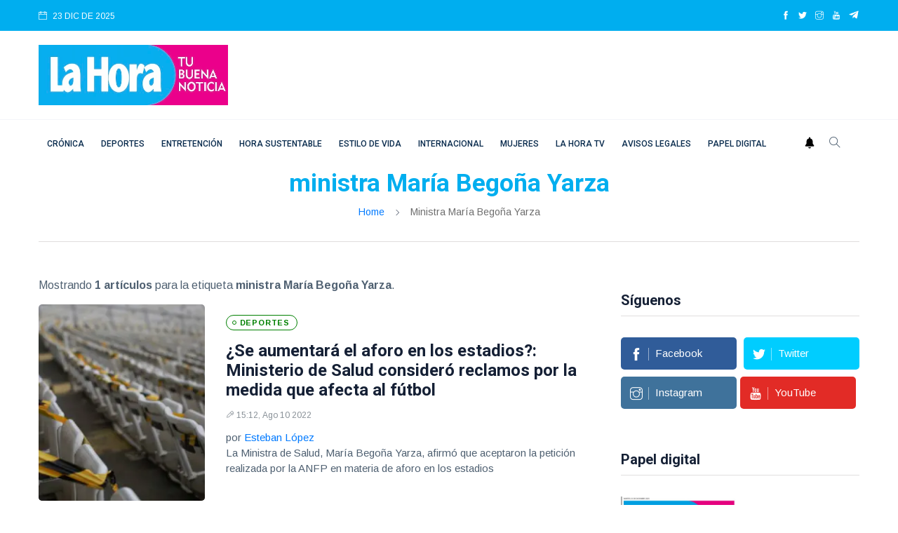

--- FILE ---
content_type: text/html; charset=utf-8
request_url: https://www.google.com/recaptcha/api2/aframe
body_size: 267
content:
<!DOCTYPE HTML><html><head><meta http-equiv="content-type" content="text/html; charset=UTF-8"></head><body><script nonce="8C75ANkwcQRoket82CPSWw">/** Anti-fraud and anti-abuse applications only. See google.com/recaptcha */ try{var clients={'sodar':'https://pagead2.googlesyndication.com/pagead/sodar?'};window.addEventListener("message",function(a){try{if(a.source===window.parent){var b=JSON.parse(a.data);var c=clients[b['id']];if(c){var d=document.createElement('img');d.src=c+b['params']+'&rc='+(localStorage.getItem("rc::a")?sessionStorage.getItem("rc::b"):"");window.document.body.appendChild(d);sessionStorage.setItem("rc::e",parseInt(sessionStorage.getItem("rc::e")||0)+1);localStorage.setItem("rc::h",'1766508403684');}}}catch(b){}});window.parent.postMessage("_grecaptcha_ready", "*");}catch(b){}</script></body></html>

--- FILE ---
content_type: text/css
request_url: https://lahora.cl/assets/css/color.css?v=0.2
body_size: 1891
content:
/*PRIMARY COLOR #ef3f48, #1a1a1a*/
/*Color*/
.primary-color,
.boxed-btn,
.contact-section .nav-tabs .nav-link.active,
.main-header .main-menu ul li.current-menu-item>a .footer-area .footer-form form input,
.footer-area .info.error,
.recent-articles .slick-arrow,
.main-header .main-menu ul li:hover>a,
.main-header .main-menu ul ul.sub-menu>li>a:hover,
.slicknav_menu .slicknav_nav a:hover,
.trending-area .trending-main .trending-bottom .single-bottom .trend-bottom-cap h4 a:hover,
.trending-area .trending-main .trand-right-single .trand-right-cap h4 a:hover,
.weekly2-news-area .weekly2-wrapper .weekly2-single .weekly2-caption h4 a:hover,
.weekly-news-area .weekly-wrapper .weekly-single .weekly-caption h4 a:hover,
.contact-section .whats-news-caption .single-what-news .what-cap h4 a:hover,
.recent-articles .single-recent .what-cap h4 a:hover,
.footer-area .footer-tittle ul li a:hover,
.footer-area .footer-social a i:hover,
.pagination-area .page-link:hover,
.pagination-area .page-item.active .page-link:hover,
.main-header a:hover,
#userMenuDropdow.dropdown-menu a:hover,
.footer-bottom-area .footer-copy-right p a,
.range .ui-slider-handle.ui-state-default.ui-corner-all,
.range #slider-range,
.single-product .product-price,
a.active,
sup,
.current-color{color:#ef3f48;}
h1,
h2,
h3,
h4,
h5,
h6{color:#152035;}

/*Background*/
.size-filter.list-filter li a:hover,
.size-filter.list-filter li.active a,
.primary-bg,
.boxed-btn:hover,
.trending-tittle strong,
.blog_right_sidebar .tag_cloud_widget ul li a:hover,
#scrollUp,
.slicknav_menu .slicknav_icon-bar,
.hero-caption span::before,
.blog_item_img .blog_item_date,
a.read-more:hover,
.slick-dots li.slick-active button,
.top-right-icon,
.mobile_menu .slicknav_menu .slicknav_icon-bar,
.widget-taber a.nav-link.active::before,
.range .ui-slider-handle.ui-state-default.ui-corner-all,
.range #slider-range,
.blog_right_sidebar .search_widget .input-group button{background:#ef3f48;}

/*Border*/
.size-filter.list-filter li a:hover,
.size-filter.list-filter li.active a,
.main-header .main-menu ul ul.sub-menu,
.boxed-btn,
.boxed-btn:hover,
a.read-more,
.slick-dots li.slick-active button,
.featured-slider-2-nav .slick-active img{border-color:#ef3f48;}
.border-color-1{border-color:#e0dede;}
.custome-checkbox input[type="checkbox"]:checked + .form-check-label::before{background-color:#ef3f48;border-color:#ef3f48;}
.custome-radio input[type="radio"]:checked + .form-check-label::before{border-color:#ef3f48;}
.custome-radio input[type="radio"] + .form-check-label::after{background-color:#ef3f48;}

/*Secondary color*/
.tab-nav.style-1 .nav-link.active,
.tab-nav.style-1 .nav-link:hover{background:#152035;}

/*Gradient*/
.blog_area a:hover{background:-webkit-linear-gradient(131deg,#ef3f48 0%,#ef3f48 99%);-webkit-background-clip:text;-webkit-text-fill-color:transparent;text-decoration:none;transition:.4s}

/*OTHER COLORS*/

/*text*/
p,
button.search-icon,
.user-account,
ul.header-social-network li a{color:#506172;}
button.subscribe{border-color:#1d55c1;color:#1d55c1;}
button.subscribe:hover{background:#1d55c1;color:#fff;}
.color1{color:#ff2d55;}
.color2{color:#00AEEF;}
.color3{color:#4cd964;}
.color4{color:#00aeef;}
.color5{color:#ffcc00;}
.background1{background:#ff2d55;}
.background2{background:#00AEEF;}
.background3{background:#4cd964;}
.background4{background:#00aeef;}
.background5{background:#ffcc00;}
.background6{background:#d4f4f9;}
.background7{background:#4e6788;}
.background8{background:#d5262b;}
.background9{background:#752279;}
.background10{background:#379499;}
.background11{background:#010f22;}
.background12{background:#f4f5f9;}
.product-color-red{background:#ff596d;}
.product-color-yellow{background:#ffdb33;}
.product-color-white{background:#ffffff;}
.product-color-orange{background:#ffbb51;}
.product-color-cyan{background:#80e6ff;}
.product-color-green{background:#38cf46;}
.product-color-purple{background:#ff8ff8;}
.bg-grey{background:#F6F7FB;}
.color-white{color:#ffffff!important;}
.color-grey{color:#889097;}
.background-white{background:#ffffff;}
.color-black{color:#000000;}
.facebook-icon:hover{color:#3b5998;}
.twitter-icon:hover{color:#55acee;}
.pinterest-icon:hover{color:#bd081c;}
.instagram-icon:hover{color:#3f729b;}
.follow-us a.follow-us-facebook,
.single-social-share a.facebook-icon{background:#305c99;}
.follow-us a.follow-us-twitter,
.single-social-share a.twitter-icon{background:#00cdff;}
.follow-us a.follow-us-instagram,
.single-social-share a.instagram-icon{background:#3f729b;}
.follow-us a.follow-us-youtube,
.single-social-share a.pinterest-icon{background:#e22b26;}
.follow-us a.follow-us-telegram,
.single-social-share a.telegram-icon{background:#0088cc;}
.follow-us a.follow-us-whatsapp,
.telegram-icon img {
  margin-bottom: 3px;
}
.single-social-share a.whatsapp-icon{background:#25d366;}
.whatsapp-icon img {
  margin-bottom: 3px;
}
.background-entretencion, .background-espectaculos, .background-cultura{
  background:#ff2d55;
  color:#FFFFFF;
}
.color-entretencion{
  color:#ff2d55;
}
.background-cronica{
  background:#010f22;
  color:#FFFFFF;
}
.background-deportes{
  background:#FFFFFF;
  color:#008000;
  border:solid 1px #008000
}
.background-deportes::before{
    border: 1px solid #008000 !important;
}
.color-deportes {
    color: #008000;
}
.background-estilo-de-vida{
  background:#00AEEF;
  color:#FFFFFF;
}
.color-estilo-de-vida{
  color:#00AEEF;
}
.background-internacional{
  background:#804000;
  color:#FFFFFF;
}
.color-internacional{
  color:#804000;
}
.background-emprendedores{
  background:#ffcc00;
  color:#000000;
}
.color-emprendedores{
  color:#ffcc00;
}
.background-km-por-hora, .background-motorsport, .background-vehiculos-comerciales, .background-lanzamientos, .background-actualidad{
  background:#6c757d;
  color:#FFFFFF;
}
.color-km-por-hora, .color-motorsport, .color-vehiculos-comerciales, .color-lanzamientos, .color-actualidad{
  color:#6c757d;
}
.background-tv{
  background:#0000ff;
  color:#FFFFFF;
}
.color-tv{
  color:#0000ff;
}
.background-sustentabilidad{
  background:#008000;
  color:#FFFFFF;
}
.color-sustentabilidad{
  color:#008000;
}


--- FILE ---
content_type: application/javascript
request_url: https://lahora.cl/js/pagination.js?v=0
body_size: 1838
content:
//cargar mas
//AJAX HACE LA BUSQUEDA
function fncCargarMas(tipo,slug){
  cantidadMostar=6;
  desdeMostrar=parseInt(pagina.value)*cantidadMostar;
    //$("#resultText").html('"Buscando '+word+'" <i class="fas fa-circle-notch fa-spin" aria-hidden="true"></i>');
    if(slug=='la-hora-sustentable'){
      categoria_slug='sustentabilidad';
    }else{
      categoria_slug=slug;
    }
    $.ajax({
            url: "/exec/buscador/index.php",
            type: "POST",
            data: {
              por: tipo,
              slug: categoria_slug,
              desde : desdeMostrar,
              cantidad: cantidadMostar
            },
            cache: false,
            success: function(dataResult){
              var dataResult = JSON.parse(dataResult);
              if(dataResult.statusCode==300){
                pagina.value=0;
                //$("#resultText").html("No existen resultados para su bÃºsqueda '"+word+"'");
                cargando.style.display="none";
                cargarMas.style.display="none";
              }else if(dataResult.statusCode==200){
                cargando.style.display="none";
                cargarMas.style.display="none";
                  pagina.value=parseInt(pagina.value)+1;
                  encontrados=dataResult.totalFound;
                  //$("#resultText").html("Resultados de bÃºsqueda para '"+word+"' ("+encontrados+")");
                  //PINTA RESULTADO
                  for(i=0;i<dataResult.numrows;i++){
                    html='';
                    foto=dataResult.result[i]["foto"];
                    foto=foto.replace("{WxH}.jpg","512x288.webp").replace("{WxH}.jpeg","512x288.webp");
                    if(foto==""){
                      foto="2023/03/17161D574C43476D17130F55564940771F171C185047-512x288.webp";
                    }
                    permalink=dataResult.result[i]["permalink"];
                    permalink=permalink.replace("https://lahora.cl/","/");
                    categoria_primaria=dataResult.result[i]["categoria_primaria"];
                    categoria_slug=dataResult.result[i]["categoria_slug"];
                    if(slug=='la-hora-sustentable'){
                      col1=3;
                      col2=3;
                      mb='mb-30';
                    }else{
                      col1=4;
                      col2=8;
                      mb='';
                    }
                    if(slug!='la-hora-sustentable'){
                      html=html+'<article class="row mb-30">';
                    }
                    html=html+'<div class="col-md-'+col1+'">';
                    html=html+'  <div class="post-thumb position-relative thumb-overlay">';
                    html=html+'    <div class="'+mb+' img-hover-slide border-radius-5 position-relative" style="background-image: url(https://img.lahora.cl/upload/'+foto+')">';
                    html=html+'      <a class="img-link" href="'+permalink+'"></a>';
                    html=html+'    </div>';
                    html=html+'  </div>';
                    html=html+'</div>';
                    html=html+'<div class="col-md-'+col2+' align-center-vertical">';
                    html=html+'  <div class="post-content">';
                    html=html+'    <div class="entry-meta meta-0 font-small mb-15">';
                    html=html+'     <a href="/categoria/'+categoria_slug+'/">';
                    html=html+'      <span class="post-cat background-'+categoria_slug+'">'+categoria_primaria+'</span>';
                    html=html+'     </a>';
                    html=html+'    </div>';
                    html=html+'    <h4 class="post-title">';
                    html=html+'    <a href="'+permalink+'">';
                    html=html+      dataResult.result[i]["titulo"];
                    html=html+'    </a>';
                    html=html+'    </h4>';
                    html=html+'    <div class="entry-meta meta-1 font-small color-grey mt-15 mb-15">';
                    html=html+'     <span class="post-on"><i class="ti-marker-alt"></i>'+dataResult.result[i]["fecha_publicacion"]+'</span>';
                    html=html+'    </div>';
                    html=html+'    <p class="font-medium">';
                    if(dataResult.result[i]["tipo_firma"]=='O'){
                      html=html+'    <span class="post-by">por <a href="#" title="'+dataResult.result[i]["articulo_firma"]+'">'+dataResult.result[i]["articulo_firma"]+'</a><br></span>';
                    }else{
                      html=html+'    <span class="post-by">por <a href="/autor/'+dataResult.result[i]["autor_slug"]+'/" title="Carlos Tuesta">'+dataResult.result[i]["autor"]+'</a><br></span>';
                    }
                    html=html+'    </p>';
                    html=html+'  </div>';
                    html=html+'</div>';
                    if(slug!='la-hora-sustentable'){
                      html=html+'</article>';
                    }



                    $("#Result").append(html);

                  }

                  totalpaginas=parseInt(dataResult.totalFound/cantidadMostar);
                  if(pagina.value<totalpaginas){
                    cargando.style.display="block";
                    cargarMas.style.display="block";
                  }

                  html="";
                  anterior=parseInt(pagina.value)+1;


              }
            }
          });


}

function isScrolledIntoView(elem)
{
    var docViewTop = $(window).scrollTop();
    var docViewBottom = docViewTop + $(window).height();

    var elemTop = $(elem).offset().top;
    var elemBottom = elemTop + $(elem).height();

    return ((elemBottom <= docViewBottom) && (elemTop >= docViewTop));
}
document.addEventListener("DOMContentLoaded", function(event) {

  //FUNCION EXTRAE PARAMETROS URL
  tipo=$("#cargarMas").attr("data-type");
  slug=$("#cargarMas").attr("data-slug");

  if(tipo!="" && slug!='la-hora-sustentable'){
    $(window).scroll(function() {
      if($("#cargarMas").is(":visible") && pagina.value>-1 && isScrolledIntoView(cargarMas) && $("#cargarMas").html()=="CARGAR MÁS"){
        $("#cargarMas").attr("style","display:none");
        fncCargarMas(tipo,slug);
      }
    });
  }else if(slug=='la-hora-sustentable'){
    cargando.style.display="none";
  }else{
    //$("#resultText").html("Haz una bÃºsqueda");
    cargando.style.display="none";
    cargarMas.style.display="none";

  }
});


--- FILE ---
content_type: application/javascript; charset=utf-8
request_url: https://fundingchoicesmessages.google.com/f/AGSKWxUANTXRQHQqdE3r7tu6-txxKBv5ySoHForq1WJ2MA-3oc-UhWzni9B2pR1Lh6pqQ0zegCk7cua1zRiWu-34CXWJ36BHC15fuNNpH_ges6hFaiPldiDz3HMOi0iHus-t1tb7HTD1KYoJ1_vtbbpZjV3z_ajaQ1ogqPofl00ffRQwJJ_cbE1DW70l8DZ_/_.com/adclk?/banimpress./optonlineadcode./avant-ad-/ads/footer-
body_size: -1288
content:
window['012be756-20a6-44c9-b2f1-dc24acd6af9c'] = true;